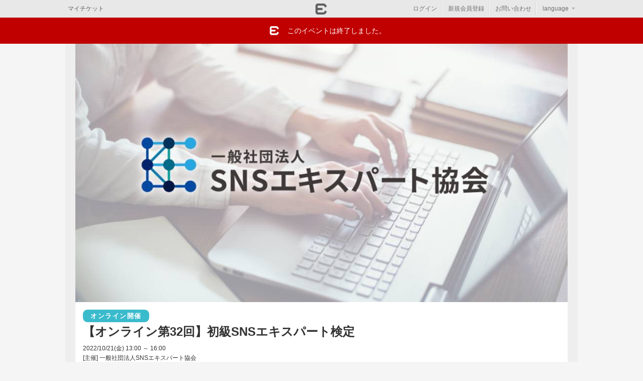

--- FILE ---
content_type: text/html; charset=utf-8
request_url: https://eventregist.com/e/SNSExpertElementary_32
body_size: 30886
content:
<!DOCTYPE html>
<html lang="ja" xmlns:og="http://ogp.me/ns#" xmlns:fb="http://ogp.me/ns/fb#">
<head>
<meta http-equiv="Content-Type" content="text/html; charset=utf-8" />
<meta name="title" content="【オンライン第32回】初級SNSエキスパート検定｜EventRegist（イベントレジスト）" />
<meta name="keywords" content="【オンライン第32回】初級SNSエキスパート検定,イベントレジスト,イベレジ,Event,Regist,イベント,event,イベント作成,チケット発行,イベント集金" />
<meta name="description" content="「【オンライン第32回】初級SNSエキスパート検定」の告知ページです。" />
<meta name="format-detection" content="telephone=no" />
<meta name="viewport" content="width=device-width, user-scalable=no, initial-scale=1, maximum-scale=1" />
<meta property="og:title" content="【オンライン第32回】初級SNSエキスパート検定｜EventRegist（イベントレジスト）" />
<meta property="og:type" content="eventregist:event" />
<meta property="og:image" content="https://er-static.s3.amazonaws.com/uploads/events/cc0b9218b0d4707055c0ecd9b4c9d7539126810c.png" />
<meta property="og:site_name" content="【オンライン第32回】初級SNSエキスパート検定" />
<meta property="og:description" content="一般社団法人SNSエキスパート協会が提供する、SNS活用の基本的な知識や注意点・ポイントなどを体系的に学べる検定です。
Zoomを使ったオンライン講義（約135分間）＋オンライン認定試験（30分間）で料金11,000円（税込）です。" />
<meta property="og:url" content="https://eventregist.com/e/SNSExpertElementary_32" />
<meta property="twitter:card" content="summary_large_image" />
<meta property="twitter:site" content="@eventregist" />
<meta property="twitter:description" content="一般社団法人SNSエキスパート協会が提供する、SNS活用の基本的な知識や注意点・ポイントなどを体系的に学べる検定です。
Zoomを使ったオンライン講義（約135分間）＋オンライン認定試験（30分間）で料金11,000円（税込）です。" />
<meta property="twitter:title" content="【オンライン第32回】初級SNSエキスパート検定" />
<meta property="fb:app_id" content="276382125721993" />
<title>【オンライン第32回】初級SNSエキスパート検定｜EventRegist（イベントレジスト）</title>
<link rel="alternate" hreflang="x-default" href="https://eventregist.com/e/SNSExpertElementary_32" />
<link rel="alternate" hreflang="ja" href="https://eventregist.com/e/SNSExpertElementary_32?lang=ja_JP" />
<link rel="alternate" hreflang="en" href="https://eventregist.com/e/SNSExpertElementary_32?lang=en_US" />
<link rel="alternate" type="application/json+oembed" href="https://eventregist.com/oembed?url=https%3A%2F%2Feventregist.com%2Fe%2FSNSExpertElementary_32" />
<link rel="shortcut icon" href="/favicon.ico" />
<link rel="stylesheet" type="text/css" media="screen,print" href="/css/v2/base.css" />
<link rel="stylesheet" type="text/css" media="screen,print" href="/css/v2/jquery-ui-1.13.2.css" />
<link rel="stylesheet" type="text/css" media="screen,print" href="/css/event.v2.css" />
<link rel="stylesheet" type="text/css" media="screen,print" href="/e/SNSExpertElementary_32/css?_tm=1666335604" />
<link rel="stylesheet" type="text/css" media="screen and (max-width: 768px)" href="/css/v2/sphone.event.css" />
<link rel="stylesheet" type="text/css" media="screen,print" href="/css/login.css" />
<script type="text/javascript" src="/js/html5.js"></script>
<script type="text/javascript" src="/js/v2/jquery-3.7.1.js"></script>
<script type="text/javascript" src="/js/v2/jquery-ui-1.13.2.js"></script>
<script type="text/javascript" src="/js/v2/jquery-migrate-3.5.2.min.js"></script>
<script type="text/javascript" src="/js/v2/jquery_migrate.js"></script>
<script type="text/javascript" src="/js/i18n.js"></script>
<script type="text/javascript" src="/js/v2/common-jq371.js"></script>
<script type="text/javascript" src="/js/heightLine.js"></script>
<script type="text/javascript" src="/js/jquery.embedly.min.js"></script>
<script type="text/javascript" src="/js/er_embedly.js"></script>
<script type="text/javascript" src="https://eventregist.com/js/routing.js"></script>
<script type="text/javascript" src="/js/sphone/event.v2-jq371.js"></script>
<script type="text/javascript" src="https://s3-ap-northeast-1.amazonaws.com/eventregist.com.static/attention/e/free_event.js"></script>
<script type="text/javascript" src="/js/login.js"></script>
<script type="text/javascript">
  var _fout_queue = _fout_queue || {}; if (_fout_queue.segment === void 0) _fout_queue.segment = {};
  if (_fout_queue.segment.queue === void 0) _fout_queue.segment.queue = [];

  _fout_queue.segment.queue.push({
      'user_id': 7180,
      'params': []
  });

  (function() {
    var el = document.createElement('script'); el.type = 'text/javascript'; el.async = true;
    el.src = (('https:' == document.location.protocol) ? 'https://' : 'http://') + 'js.fout.jp/segmentation.js';
    var s = document.getElementsByTagName('script')[0]; s.parentNode.insertBefore(el, s);
  })();
</script>
<script type="text/javascript">
var _gaq = _gaq || [];
_gaq.push(['_setAccount', 'UA-26071627-1']);
_gaq.push(['_setDomainName', 'eventregist.com']);
_gaq.push(['_trackPageview']);

(function() {
  var ga = document.createElement('script'); ga.type = 'text/javascript'; ga.async = true;
  ga.src = ('https:' == document.location.protocol ? 'https://ssl' : 'http://www') + '.google-analytics.com/ga.js';
  var s = document.getElementsByTagName('script')[0]; s.parentNode.insertBefore(ga, s);
})();
</script><script async src="https://www.googletagmanager.com/gtag/js?id=G-89SND331MF"></script>
<script>
  window.dataLayer = window.dataLayer || [];
  function gtag(){dataLayer.push(arguments);}
  gtag('js', new Date());

  gtag('config', 'G-89SND331MF');

</script></head>
<body class="body_event1">





<div id="LW">
<div id="SDM">
    <div id="SDM1">
      <ul>
          <li>
          <a href="/e/SNSExpertElementary_32/order/login?nextUrl=https%3A%2F%2Feventregist.com%2Fe%2FSNSExpertElementary_32">ログイン</a>
            </li>
          <li>
          <a href="javascript:void(0)" onClick="openSignupPopup('/entry/er?event_code=SNSExpertElementary_32','https://eventregist.com/e/SNSExpertElementary_32');">新規会員登録</a>
            </li>
          <li>
              <a href="/e/SNSExpertElementary_32/contact/new" target="_self">主催者へのお問い合わせ</a>
            </li>
        </ul>
        <h2>言語</h2>
        <ul>
          <li class="selected">
              <a href="?lang=ja_JP">日本語</a>
            </li>
          <li class="">
              <a href="?lang=en_US">English</a>
            </li>
        </ul>
        <h2>EventRegist Co., Ltd.</h2>
        <ul>
          <li><a href="https://info.eventregist.com/ja/tos">ご利用規約</a></li>
          <li><a href="https://info.eventregist.com/ja/privacypolicy">プライバシーポリシー</a></li>
          <li><a href="https://info.eventregist.com/ja/privacypolicy#external_transmission">外部送信</a></li>
        </ul>
        <p class="copy">Copyright &copy; EventRegist Co., Ltd. All rights reserved.</p>
    </div><!-- /SDM1 -->
</div>

<div id="LW1">

<div id="SPGHeader" class="typeA">
<a href="javascript:void(0)" onClick="SDM()" class="btnSM">&nbsp;</a>
<h1>&nbsp;</h1>
<a href="/e/SNSExpertElementary_32/contact/new" target="_self" class="btnHLP">&nbsp;</a>
</div><!-- /SPGHeader -->

    <div id="header"><div id="headerW1">
        <h1><a href="/" title="EventRegist"><img alt="EventRegist" width="115" height="25" src="/img/event/logoHeader.png" /></a></h1>

        <div id="headNavBtns1">
        <ul class="tite">
            <li><a class="CA1" href="/ticket/list">マイチケット</a></li>
        </ul>
        </div>

        <div id="headLoginBox1">
            <ul>
              <li>
              <a href="/e/SNSExpertElementary_32/order/login?nextUrl=https%3A%2F%2Feventregist.com%2Fe%2FSNSExpertElementary_32">ログイン</a>
              </li>
              <li>
              <a href="javascript:void(0)" onClick="openSignupPopup('/entry/er?event_code=SNSExpertElementary_32','https://eventregist.com/e/SNSExpertElementary_32')">新規会員登録</a>
              </li>
                <li>
                    <a href="/e/SNSExpertElementary_32/contact/new" target="_self">お問い合わせ</a>
                </li>
                <li class="lastChild _dropDownHover" id="selectLangLi"><div class="menu _dropDownHover">
<a href="javascript:void(0)" class="w3">language<span class="ya">▼</span></a>
<div class="submenu dropDownBlock">
  <ul>
      <li class="selected"><a href="?lang=ja_JP">日本語</a></li>
      <li><a href="?lang=en_US">English</a></li>
  </ul><!-- /flags -->
</div>
</div><!-- menu _dropDownHover -->

<script type="text/javascript">
$(function(){
  $('._dropDownHover .dropDownBlock ul li a').each(function() {
    if (window.location.search) {
      $(this).attr('href', window.location.search + '&' + $(this).attr('href').substr(1));
    }
  });
  //言語選択メニューを表示する
  $('._dropDownHover').hover(
    function(){
      $(this).children('.dropDownBlock').show();
    },
    function(){
      $(this).children('.dropDownBlock').hide();
    }
  );
});
</script></li>
            </ul>
        </div><!-- /headLoginBox1 -->
       </div>
    </div><!-- /header/headerW1 -->







<div class="SDEventMsg1 SDEventMsg1_1"><div class="SDEventMsg1W1">
  <p class="CPIcon1">このイベントは終了しました。</p>
<!-- /SDEventMsg1/SDEventMsg1W1 --></div></div>

<div id="page">
<div id="pageW1" class="APkg">


<div id="SDEventHead">
<div id="SDEventHeadBody" class="clearfix">

<div class="image">
  <img src="https://er-static.s3.amazonaws.com/uploads/events/cc0b9218b0d4707055c0ecd9b4c9d7539126810c.png">
</div>


<div class="title">
    <div class="venueevent_icon onlineevent_icon">オンライン開催</div>
      <h2 style="white-space: pre-wrap;">【オンライン第32回】初級SNSエキスパート検定</h2>
    <h3>2022/10/21(金) 13:00 ～ 16:00</h3>
    <p>[主催]&nbsp;一般社団法人SNSエキスパート協会</p>
</div>
</div><!-- /SDEventHeadBody -->
</div><!-- /SDEventHead -->

<div id="mainArea">

<section>
<div id="section">


<script type="text/javascript">
<!--
$(document).ready(function() {
  $('#rightArea a.oembed').toggleClass('oembed_small');
  $('#rightArea a.oembed').removeClass('oembed');
  embedly('.oembed', 450);
  embedly('.oembed_small', 200);
});

function orderTicket() {
    var itemTotal = 0;
    $('select.SSlct1').each(function(){
        itemTotal += Number($(this).val());
    });
    if(itemTotal > 0){
        document.forms['order'].submit();
    }
    else {
        alert('チケットの申込枚数を選択してください。');
        return false;
    }
}
//-->
</script>






<form name="order" id="ticket_order_form" method="post" action="https://eventregist.com/e/SNSExpertElementary_32/ticket"><input type="hidden" name="temp_order_core[id]" id="temp_order_core_id" /><input type="hidden" name="temp_order_core[_csrf_token]" value="cd2f3e1fd8fa0e862ff136384ab7ae85" id="temp_order_core__csrf_token" />
<div class="SDEvent1 APkg">
  <h3 class="CH1">お申し込みはこちら<span class="SSToolTip1">
<img src="/img/base/IconQ2.png" /><span class="SSToolTip1W1"><a href="https://support.eventregist.com/ja/knowledge/204831447" target="er_help">チケットの申込方法</a><br /><a href="https://support.eventregist.com/ja/knowledge/204831447" target="er_help">対応決済方法</a><!-- attendBuyingMethod --></span>
</span></h3>


  <div class="CD1">


<script>
$(function(){
  if($('._typeSelectInput:checked')){
    $('._typeSelectInput:checked').parent().parent().parent().parent().parent().addClass('selected');
  }
  chkTypeSelected();
    $('._typeSelectInput').click(function(){
        clickTypeSelected($(this));
    });
    $('._typeSelect').hover(
      function(){ $(this).addClass('hover'); },
      function(){ $(this).removeClass('hover'); }
    );
});
function clickTypeSelected(tgt){
  if ($(tgt).parent().parent().parent().parent().parent('._typeSelect.selected').length == 0) {
    var name = $('._typeSelect.selected select').attr('name');
    $("select[name='" + name + "']").val(null);
    $('._typeSelect.selected').removeClass('selected');
    $(tgt).parent().parent().parent().parent().parent().addClass('selected');
    chkTypeSelected();
  }
}
function chkTypeSelected(){
    $('._typeSelect ul .ticket_num div select').hide();
    $('._typeSelect ul .ticket_num div .ticket_num_disable').show();
    $('._typeSelect.selected ul .ticket_num div select').show();
    $('._typeSelect.selected ul .ticket_num div .ticket_num_disable').hide();
}
</script>

<input type="hidden" name="temp_order_core[event_date_id]" value="65376" class="SSlct1" id="temp_order_core_event_date_id" />




    <ul class="SLEv1">
      
<li>
  <ul class="CLHead1 APkg">
    <li class="ticket_type"><div>種類</div></li>
    <li class="ticket_price"><div>金額(税込)</div></li>
    <li class="ticket_num"><div>枚数</div></li>
  <!-- /CLHead1 --></ul>
</li>



      <li id="ticket_row_1">
        <ul class="CL1 APkg">
          <li class="ticket_type"><div><span class="ticketName">オンライン「初級SNSエキスパート検定」受検料</span><p class="submitAlert inline">受付期間が終了しました</p></div></li>
          <li class="ticket_price">
            
<div>¥11,000</div>
          </li>
          <li class="ticket_num"><div style="padding-top:3px;">-</div></li>
        <!-- /CL1 --></ul>
      </li>
      <!-- /SLEv1 --></ul>







  


  
      <div class="alertReceipt">
                <h4>このイベントでは、領収書データをご利用いただけます</h4>
        <p>チケットの購入後、「マイチケット」ページ に “領収書データ表示” という ボタンが表示されますので、そちらから領収書データを表示し、必要に応じて印刷をしてください 。</p>
          <!-- /alertReceipt --></div>
  
  

  <!-- /CD1 --></div>
<!-- /SDEvent1 --></div>

</form>

<form name="new" id="couponForm" method="post" action="https://eventregist.com/e/SNSExpertElementary_32/ticket/coupon/new"><input type="hidden" name="coupon[coupon_code]" id="coupon_coupon_code" /><input type="hidden" name="coupon[_csrf_token]" value="211643a1912ef24fe585824c79d80876" id="coupon__csrf_token" /></form>



<div class="SDEvent1 APkg">
  <h3 class="CH1">イベント概要</h3>
  <div class="CD1 eventDetailBlock">
    <h1>講座概要</h1>
<h4>一般社団法人SNSエキスパート協会が提供する、SNS活用の基本的な知識や注意点・ポイントなどを体系的に学べる検定です。</h4>
<p>「初級SNSエキスパート検定」は、SNS活用に必要な用語、概念、考え方、注意点といった基礎的な知識の習得を目指せる検定講座です。Zoomを使ったオンライン講座の後、認定試験に合格されると「初級SNSエキスパート」として認定させていただきます。</p>
<p><span>＊協会からのお願い</span><br /><span>迷惑メール防止フィルタ等の影響で、ezweb、softbank、docomo、hotmailなどのメールアドレスには各種確認メールなどが届かないことがあるようです。できる限りご勤務先のメールアドレスや、Gmail、Yahooメールでのご登録をお願いいたします。</span></p>
<h1>タイムテーブル</h1>
<table width="356">
<tbody>
<tr>
<td>オンライン講義サイト（Zoom）にログイン</td>
<td>12:45～13:00</td>
</tr>
<tr>
<td>オンライン講義（135分）</td>
<td>13:00～15:15</td>
</tr>
<tr>
<td>休憩／検定準備</td>
<td>15:15～15:30</td>
</tr>
<tr>
<td>検定試験（30分）</td>
<td>15:30～16:00</td>
</tr>
</tbody>
</table>
<h1><br />受検料</h1>
<ul>
<li>1人<strong>11,000円</strong>（税込）</li>
<li>オンライン講義受講料・認定試験受検料を含みます</li>
</ul>
<div>
<div class="copy-paste-block"><em><strong>キャンセルについて</strong>：<br /></em>
<div><em>キャンセルご希望の場合は、開催日前日の</em><strong><em>12時</em>（正午）まで</strong><em>にお願いします。<em>Zoomログイン情報などを含む「前日メール」発信後のキャンセルはお受けいたしかねます。</em></em></div>
</div>
</div>
<h1>本講座で学べること</h1>
<ul class="entry-circle-list entry-circle-list--blue">
<li>主なSNSの特徴や構造を理解できる</li>
<li>SNS活用の基礎的な概念、用語の意味を理解できる</li>
<li>企業や団体がSNSを活用する意義や目的を理解できる</li>
</ul>
<h1>講座カリキュラムについて</h1>
<ul class="entry-circle-list entry-circle-list--blue">
<li>SNS活用の基礎知識</li>
<li>SNS活用のステップ</li>
<li>KGIやKPIの考え方</li>
<li>投稿コンテンツや広告、キャンペーンの考え方</li>
</ul>
<h1>認定試験について</h1>
<ul>
<li>試験時間：30分間</li>
<li>問題数：全30問（選択式）</li>
<li>合格条件：正答率90%以上</li>
<li>合否連絡：受検日の1週間後までにEメールでご連絡</li>
</ul>
<h1>「初級SNSエキスパート検定」合格特典</h1>
<ul>
<li>認定ロゴの利用</li>
<li>履歴書・ホームページ等への「初級SNSエキスパート検定」記載</li>
</ul>
<h1>こんな方にお勧めします</h1>
<ul class="entry-circle-list entry-circle-list--blue">
<li>企業・団体で自社のSNSアカウントを運用している方</li>
<li>広告代理店で、顧客企業のSNSアカウントの運用代行をしている方</li>
<li>SNS・SNS活用を基礎から学びたい方</li>
</ul>
<p>*個人ブランディングなどの内容は含みません</p>
<h1>ご確認・お願い事項</h1>
<p><span style="color: #ff0000;">＊オンライン講義について</span><br />オンライン講義のシステムにはZoomを使用します。聴講にご使用になるPCやタブレットにZoomがインストールされているか、そして最小技術要件を満たしているか、<a href="https://support.zoom.us/hc/ja/articles/115002262083-%E3%83%9F%E3%83%BC%E3%83%86%E3%82%A3%E3%83%B3%E3%82%B0%E3%81%AB%E5%8F%82%E5%8A%A0%E3%81%99%E3%82%8B%E5%89%8D%E3%81%AB%E3%83%86%E3%82%B9%E3%83%88%E3%81%99%E3%82%8B%E3%81%AB%E3%81%AF%E3%81%A9%E3%81%86%E3%81%99%E3%82%8C%E3%81%B0%E3%82%88%E3%81%84%E3%81%A7%E3%81%99%E3%81%8B-?utm_source=hs_email&amp;utm_medium=email&amp;_hsenc=p2ANqtz--vmvf2lG58zsdwZap45oaDuPZV6P2fAFomkdT1ytIm3iPO5kwpwp0lMV0OojAVJHg4Vg3y" target="_blank" data-hs-link-id="0">テストサイト</a>に必ずアクセスして事前確認をおこなっていただけますようお願いします。<br /><br /><span style="color: #ff0000;">＊お申し込み時のメールアドレスについて</span><br />迷惑メール防止フィルタ等の影響で、ezweb、softbank、docomo、Hotmailなどのメールアドレスには各種確認メールなどが届かないことがあるようです。できる限りご勤務先のメールアドレスや、Gmail、Yahooメールでのご登録をお願いいたします。</p>
<p><span><span style="color: #ff0000;">＊キャンセルについて</span><br /></span>キャンセルご希望の場合は、開催日前日の12時（正午）までにお願いします。Zoomログイン情報などを含む「前日メール」発信後のキャンセルはお受けいたしかねます。</p>
<h1>よくあるご質問</h1>
<p>Q：Zoomで自分自身の顔や音声をオンにしている必要はありますか？<br />A：必要ございません。受講者様のお顔や音声をONにしたやりとりはございません。講義内容についてチャットでのご質問が可能です。講師や事務局スタッフがお答えいたします。<br /><br />Q：お支払い方法について教えてください。<br />A：クレジットカードや、請求書払い（お振り込み）に対応しております。お申し込み時にどちらかを選択してください。</p>
<p>Q：領収書は発行できますか？<br />A：はい、可能です。お申し込み後、<a href="https://help.eventregist.com/hc/ja/articles/216952288">イベントレジストの領収書発行画面</a>にて受け取ることができます。<br /><br />Q：請求書でのお支払いはできますか？<br />A：はい、可能です。お申し込み時に選択してください。個人でご受講される場合は前払いをお願いしておりますため、ご了承ください。</p>
<p>Q：まとめて複数名分申し込みは可能でしょうか？<br />A：はい、可能です。代表者さまがまとめてお申し込み・お支払いをすることが可能です。テキストやZoomのURL、合否連絡をお送りするため、受講者さま一人一人のメールアドレスやご連絡先はご入力いただく必要がございます。</p>  <!-- /CD1 --></div>
<!-- /SDEvent1 --></div>

<div class="SDEvent1 APkg">
  <h3 class="CH1">今後開催予定のイベント</h3>
  <div class="CD1">
    <ul class="eventListA">
      <li class="clearfix">
      <a href="https://eventregist.com/e/SNSExpertElementary_59" title="【オンライン第59回】初級SNSエキスパート検定" class="ph">
      <img onLoad="setVertical(this)" src="/img/event/noImage.png" />
            </a><!-- /ph -->
            <div class="detail">
            <h2><a href="https://eventregist.com/e/SNSExpertElementary_59" title="【オンライン第59回】初級SNSエキスパート検定">【オンライン第59回】初級SNSエキスパート検定</a></h2>
            <h3>2026/02/20(金) 13:00 ～ 16:00</h3>

            </div><!-- /detail -->
      </li>
      <li class="clearfix">
      <a href="https://eventregist.com/e/SNSExpertAdvanced_26" title="【オンライン第26回】上級SNSエキスパート検定" class="ph">
      <img onLoad="setVertical(this)" src="https://er-static.s3.amazonaws.com/uploads/events/085f3558a59059305a9129e10bd759340284391b.png" />
            </a><!-- /ph -->
            <div class="detail">
            <h2><a href="https://eventregist.com/e/SNSExpertAdvanced_26" title="【オンライン第26回】上級SNSエキスパート検定">【オンライン第26回】上級SNSエキスパート検定</a></h2>
            <h3>2026/03/19(木) 13:00 ～ 2026/03/27(金) 17:00</h3>

            </div><!-- /detail -->
      </li>
      <li class="clearfix">
      <a href="https://eventregist.com/e/SNSExpertElementary_60" title="【オンライン第60回】初級SNSエキスパート検定" class="ph">
      <img onLoad="setVertical(this)" src="/img/event/noImage.png" />
            </a><!-- /ph -->
            <div class="detail">
            <h2><a href="https://eventregist.com/e/SNSExpertElementary_60" title="【オンライン第60回】初級SNSエキスパート検定">【オンライン第60回】初級SNSエキスパート検定</a></h2>
            <h3>2026/04/17(金) 13:00 ～ 16:00</h3>

            </div><!-- /detail -->
      </li>
    </ul>

    <p><a href="https://eventregist.com/p/snsexpert">全てのイベントを見る</a></p>
  <!-- /CD1 --></div>
<!-- /SDEvent1 --></div>










<div class="SDEvent1 APkg">
  <h3 class="CH1">終了したイベント</h3>
  <div class="CD1">
    <ul class="eventListB">
      <li class="clearfix">
      <p>2026/01/16(金) 13:00</p>
      <h2><a href="https://eventregist.com/e/SNSExpertElementary_58" title="【オンライン第58回】初級SNSエキスパート検定">【オンライン第58回】初級SNSエキスパート検定</a></h2>
      </li>
      <li class="clearfix">
      <p>2025/12/12(金) 13:00</p>
      <h2><a href="https://eventregist.com/e/SNSExpertAdvanced_25" title="【オンライン第25回】上級SNSエキスパート検定">【オンライン第25回】上級SNSエキスパート検定</a></h2>
      </li>
      <li class="clearfix lastChild">
      <p>2025/11/21(金) 13:00</p>
      <h2><a href="https://eventregist.com/e/SNSExpertElementary_57" title="【オンライン第57回】初級SNSエキスパート検定">【オンライン第57回】初級SNSエキスパート検定</a></h2>
      </li>
    </ul>
  <!-- /CD1 --></div>
<!-- /SDEvent1 --></div>

<!-- /section --></div>
</section>


<!-- /mainArea --></div>


<div id="rightArea">



<div class="SDEvent1">
	<p class="CH1">開催日時</p>
	<div class="CD1">
		<p class="AMBm5">開始日時:2022/10/21(金) 13:00</p>
		<p class="AMBm5">終了日時:2022/10/21(金) 16:00</p>
        <p class="AMBm5"><a href="https://www.google.com/calendar/render?action=TEMPLATE&amp;text=%E3%80%90%E3%82%AA%E3%83%B3%E3%83%A9%E3%82%A4%E3%83%B3%E7%AC%AC32%E5%9B%9E%E3%80%91%E5%88%9D%E7%B4%9ASNS%E3%82%A8%E3%82%AD%E3%82%B9%E3%83%91%E3%83%BC%E3%83%88%E6%A4%9C%E5%AE%9A&amp;dates=20221021T040000Z%2F20221021T070000Z&amp;details=%E8%A9%B3%E7%B4%B0%E3%81%AF%E3%81%93%E3%81%A1%E3%82%89%E3%82%92%E3%81%94%E8%A6%A7%E3%81%8F%E3%81%A0%E3%81%95%E3%81%84+https%3A%2F%2Feventregist.com%2Fe%2FSNSExpertElementary_32&amp;output=xml" target="_blank" title="Googleカレンダーに登録" class="iconGCal">Googleカレンダーに登録</a></p>
    
	<!-- /CD1 --></div>
<!-- /SDEvent1 --></div>



<div class="SDEvent1">
  <p class="CH1">配信に関するお知らせ</p>
  <div class="CD1">
    <p class="AMBm10">配信方法：Zoom</p>
    <p class="AMBm10">
      配信URL告知のタイミング：<br>
      開催日の前営業日    </p>
  <!-- /CD1 --></div>
<!-- /SDEvent1 --></div>

<div class="SDEvent1">
  <p class="CH1">主催者情報</p>
  <div class="CD1">
    <div class="event_organizer">
      <div class="ph">
        <a href="https://eventregist.com/p/snsexpert" title="一般社団法人SNSエキスパート協会">
          <img src="https://er-static.s3.amazonaws.com/uploads/hosts/e71bf3d32c04e69b84f8dc45b17c6037b344de58.png" />        </a>
     </div><!-- /ph -->

      <h3 class="title">
        <a href="https://eventregist.com/p/snsexpert" title="一般社団法人SNSエキスパート協会">一般社団法人SNSエキスパート協会</a>
      </h3>

      <div class="description">
        <span><h1>SNSエキスパート協会は、SNSに関する知識、ノウハウを体系的に学べる機会を提供します。</h1>
<p><span style="color: #000080;">イベントレジストでは、Zoomを活用した、オンライン講座を開催予定です。</span></p></span>
      </div>

      <ul class="data">
        <li class="AMBm10 iconMail"><span>info@snsexpert.jp</span></li>
        <li class="AMBm10 iconTel"><span>03-3547-6161</span></li>
        <li class="AMBm10 iconLink"><a href="https://www.snsexpert.jp/" target="_blank">https://www.snsexpert.jp/</a></li>
      </ul>

      <script type="text/javaScript">
  function alert_follow_register(){
    $("#fnc_alert_follow_register").dialog({
      width: 500,
      resizable: true,
      modal: true,
      draggable:false,
      show: 'blind',
      hide: 'blind',
      dialogClass:'organizer_page_setting'
    });
  }
  function alert_follow_signup(){
    $("#fnc_alert_follow_register").dialog('close');
    openSignupPopup('/entry/er?event_code=', '');
  }
</script>
<div id="fnc_alert_follow_register" title="ログインして、主催者をフォローしましょう" style="display:none;">
  <p class="mb20 mt10 ltxt">興味がある主催者をフォローして、最新のイベント情報や限定情報などを購読しましょう。<br>
フォローするには、イベントレジストへのログインが必要です。</p>
  <ul class="SLBtn1 mb10">
    <li>
      <p class="SPBtnC">
        <a class="SPBtnCW1 typeW" id="fnc_follow_tgt" href="javascript:void(0)" onClick="alert_follow_signup()">新規会員登録はこちら</a>
      </p>
    </li>
  </ul>
  <p class="ctxt mt15 mb15"><a href="/login"><span class="colorBlack">すでに登録済の方はこちらからログイン</span></a></p>
</div>


<div class="btnFoot mb10">
  <a id="follow_0" href="javascript:void(0)" onClick="alert_follow_register()" title="この主催者をフォローする" class="ErBtn White"><span>フォローする</span></a>
</div>


      <div class="btnFoot">
        <a href="https://eventregist.com/p/snsexpert" class="ErBtn White" title="主催者ページ">
          <span class="colorBlack">主催者ページ</span>
        </a>
      </div>
    </div><!--/organizer -->
  <!-- /CD1 --></div>
<!-- /SDEvent1 --></div>



<!-- /rightArea --></div>

<!-- /page/pageW1 --></div>

</div>


<!-- IE判定用スクリプト -->
<script>
  $(window).on('load', function() {
    var userAgent = window.navigator.userAgent.toLowerCase();
    if(userAgent.indexOf('msie') !== -1 || userAgent.indexOf('trident') !== -1) {
      $("#browserCheck").dialog({
        width: 520,
        resizable: true,
        modal: true
      });
      $("#browserCheck a").blur();
    }
  });
</script>  

<div id="browserCheck" title="ご注意ください" style="display:none;">
  <h1 class="mt15">ご使用中のブラウザは「Internet Explorer」です。</h1>
  <p class="mt15 mb15">
    お使いのブラウザはサポートされていないため正常に申込みができません。<br>お手数ですが、別のブラウザからご利用ください。<br><a href='https://support.eventregist.com/ja/knowledge/system-requirements' target='_blank'>推奨ブラウザはこちらよりご確認いただけます。</a>  </p>
</div>

<footer class="foot_event1">
    <div id="footer"><div id="footerW1">
        <div id="eventFooter1">
            <h3><a href="/" title="EventRegist"><span>EventRegist</span></a></h3>
            <p class="AMBm5">このイベントは、イベントレジストで作成されています。</p>
            <ul class="CL1">
                <li><a href="https://info.eventregist.com/ja/tos">ご利用規約</a></li>
                <li><a href="https://info.eventregist.com/ja/privacypolicy">プライバシーポリシー</a></li>
                <li><a href="https://info.eventregist.com/ja/privacypolicy#external_transmission">外部送信</a></li>
            </ul>
            <p class="AFS14">&copy; EventRegist Co., Ltd. All rights reserved.</p>
        </div>
        <div id="eventFooter2">
          <p><a href="/e/SNSExpertElementary_32/contact/new" target="_self">主催者への問い合わせはこちら</a><span class="SSToolTip1">
<a href="https://support.eventregist.com/ja/knowledge/204136748" target="er_help"><img src="/img/base/IconQ2.png" /></a>
<span class="SSToolTip1W1"><a href="https://support.eventregist.com/ja/knowledge/204136748" target="er_help">イベント主催者へのお問い合わせ</a><!-- attendContact --></span>
</span></p>
        </div><!-- /eventFooter2 -->
    </div></div><!-- /footer/footerW1 -->
</footer>

<!-- /LW/LW1 --></div></div>


<!-- Start of Async HubSpot Analytics Code -->
    <script type="text/javascript">
        (function(d,s,i,r) {
            if (d.getElementById(i)){return;}
            var n=d.createElement(s),e=d.getElementsByTagName(s)[0];
            n.id=i;n.src='//js.hs-analytics.net/analytics/'+(Math.ceil(new Date()/r)*r)+'/357628.js';
            e.parentNode.insertBefore(n, e);
        })(document,"script","hs-analytics",300000);
    </script>
<!-- End of Async HubSpot Analytics Code -->
</body>
</html>


--- FILE ---
content_type: text/css; charset=utf-8
request_url: https://eventregist.com/e/SNSExpertElementary_32/css?_tm=1666335604
body_size: 3493
content:
/* イベント共通パーツ */
body {
    background-attachment:fixed;

    /** ページ全体の背景色 **/
    background-color: #F5F5F5;

}

/* メイン領域の背景色 */
#pageW1 {
    /* メイン領域の背景色の透明度を加え、rgba()で指定する */
    background-color:rgba(238,238,238,1);



    /* 透明度をOpacityに変換するサンプル
    {Opacity} = (100 - {透明度})/100;
    */
}

/* ヘッダー領域*/
#SDEventHeadBody {
    /** ヘッダー背景色 **/
    background-color:#FFFFFF;
}

#SDEventHeadBody h2,
#SDEventHeadBody h3,
#SDEventHeadBody p {
    color:#333333;
}

/* 文字色 */
.CL1 .ticket_type,
.CL1 .ticket_type div,
.SDEvent1,
.SDEvent1 .CD1,
.SLEv1,
.SDEventContact1 .CL1,
.SLSocialForm1 li .ttl,
.SLSocialForm1 li .question,
.SLSocialForm1 li .ttl.required,
.SLSocialForm1 li .question.required,
#section .SDEvent1 .CDallR,
.CD1.eventDetailBlock,
.erInquiryBlockBody,
.SDEvent1 .CD1 .newsBlock,
.user_organization_description,
input.strA
.SLSocialForm1 .data .notein,
.SLSocialForm1 li .ttl,
.SLSocialForm1 li .question,
.includeTerm.noborder,
.inquiryCheckBox
 {
    color:#333333;
}

.SDEvent1 .CD1 a,
input.strB {
    color:#239CC9;
}

.SDEvent1 .CH1,
.SDEventContact1 .CH1 {
    color:#FFFFFF;
}

/* ボーダー */
#promotionCodeBLock.typeB,
.eventListA li,
.eventListB li,
.SLEv1 li .CLHead1,
.SLEv1 li .CL1,
.SLSocialImport1,
.SDEventContact1 .CL1 li.heading {
    border-bottom-color:#CCCCCC;
}

#promotionCodeBLock,
.CDSubmit1 {
    border-top-color:#CCCCCC;
}

.SDEvent1,
.boxC,
.boxC .bbA,
.inputBoxB,
.inputBoxB h3,
.heading h3,
.selectSessionBlock .selectSessionBody,
.selectSessionBlock .selectSessionBody table,
.selectSessionBlock .selectSessionBody table th,
.selectSessionBlock .selectSessionBody table td,
#section .SDEvent1 .CDallR table,
.CD1.eventDetailBlock table,
.erInquiryBlockBody table,
.SDEvent1 .CD1 .newsBlock table,
#privacyBodyArea table,
.user_organization_description table,
#section .SDEvent1 .CDallR table td,
.CD1.eventDetailBlock table td,
.erInquiryBlockBody table td,
.SDEvent1 .CD1 .newsBlock table td,
#privacyBodyArea table td,
.user_organization_description table td,
#section .SDEvent1 .CDallR table th,
.CD1.eventDetailBlock table th,
.erInquiryBlockBody table td,
.SDEvent1 .CD1 .newsBlock table th,
#privacyBodyArea table th,
.user_organization_description table th,
.SDEventContact1,
.SDEvent1.mobileQRBlock,
.ticketSelectBlock {
    border-color:#CCCCCC;
}

#section .SDEvent1 .CDallR hr,
.CD1.eventDetailBlock hr,
.erInquiryBlockBody hr,
.SDEvent1 .CD1 .newsBlock hr,
#privacyBodyArea hr,
.user_organization_description hr {
    background-color:#CCCCCC;
}

/* 背景色 */
.SDEvent1 .CH1,
.SDEventContact1 .CH1 {
    background-color:#666666;
}

.SDEvent1 .CD1,
.fb-like-box,
.fb-comments,
input.strA,
.SDEventContact1,
.SDEventRt1,
.SDEvent1.mobileQRBlock {
    background-color:#FFFFFF;
}

